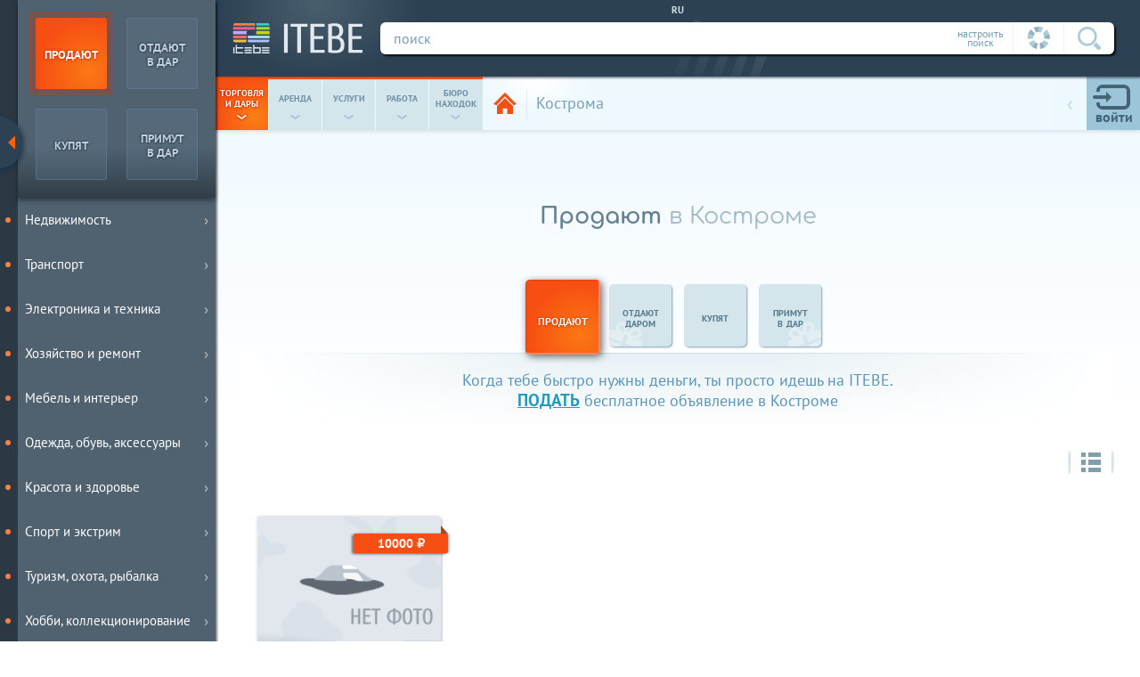

--- FILE ---
content_type: text/html; charset=utf-8
request_url: https://itebe.ru/ads-kostroma/prodam
body_size: 6675
content:
<!DOCTYPE html>
<html lang="ru">
<head>
    	<meta http-equiv="Content-Type" content="text/html; charset=utf-8">
    <meta http-equiv="Content-language" content="ru">
    <title>Продают в Костроме</title>
    <meta name="description" content="Раздел для объявлений «Продам» на бесплатной доске объявлений ITEBE Кострома. В этом разделе вы можете подать объявление «Продам» и посмотреть объявления от тех, кто уже продаёт в Костроме.">
    <meta name="keywords" content="Кострома,Продают">
    <meta name="viewport" content="width=device-width,initial-scale=1.0">
	<meta name="theme-color" content="#2c4254">
    
        <meta property = "og:url" content = "https://itebe.ru/ads-kostroma/prodam"/>
        <meta property = "og:title" content = "Продают в Костроме"/>
        <meta property = "og:type" content = "website"/>
        <meta property = "og:image" content = "https://itebe.ru/statics/img/itebe_link.png"/>
        <meta property = "og:description" content = "Раздел для объявлений «Продам» на бесплатной доске объявлений ITEBE Кострома. В этом разделе вы можете подать объявление «Продам» и посмотреть объявления от тех, кто уже продаёт в Костроме."/>	<link rel="canonical" href="https://itebe.ru/ads-kostroma/prodam">
	<link rel="stylesheet" type="text/css" href="https://itebe.ru/statics/css/style.css?104">
	<link rel="stylesheet" type="text/css" href="https://itebe.ru/statics/css/ss_bids.css?76">
	<link rel="stylesheet" type="text/css" href="https://itebe.ru/statics/css/skin_00.css?77">
	    <link rel="shortcut icon" type="image/x-icon" href="/favicon.ico">
    <link rel="icon" type="image/x-icon" href="/favicon.png">
    <link rel="apple-touch-icon" href="/apple-touch-icon-iphone.png">
    <link rel="apple-touch-icon" sizes="76x76" href="/apple-touch-icon-ipad.png">
    <link rel="apple-touch-icon" sizes="120x120" href="/apple-touch-icon-iphone-retina.png">
    <link rel="apple-touch-icon" sizes="152x152" href="/apple-touch-icon-ipad-retina.png">
    <link rel="apple-touch-icon-precomposed" href="/apple-touch-icon-precomposed.png">
</head>
<body class="wed0">
    <div id="wrapper" class="wrapper w0 sublanding logoutt app_">
        <div id="layout">
            <header>
				<!--noindex-->
                <form class="toppart" id="search">
                    <div class="deco"><span></span></div>
                    <a href="https://itebe.ru/" title="На главную Итебе́" alt="ITEBE - лучшая доска объявлений" class="logolink"><em></em><span></span></a>
                    <div class="searchline">
                        <div class="motto" id="language" title="Выбрать другой язык"><span>ru</span></div>
                        <div class="mainline">
                            <div>
                                <span class="setty" title="Настроить параметры поиска вручную">настроить<br>поиск</span><!--
                             --><span class="autosetty" title="Всегда искать по текущим параметрам страницы">
                                    <span>
                                        <svg class="header_icons wheel_gray"><use xlink:href="https://itebe.ru/statics/img/svg/header_spryte.svg#wheel_gray"></use></svg>
                                        <svg class="header_icons wheel_colored"><use xlink:href="https://itebe.ru/statics/img/svg/header_spryte.svg#wheel_colored"></use></svg>
                                    </span>
                                </span><!--
                             --><span class="gobtn"><input title="Искать" type="submit" value=""><svg class="header_icons"><use xlink:href="https://itebe.ru/statics/img/svg/header_spryte.svg#lens"></use></svg></span>
                            </div>
                            <label class="inputuni_hack"><input type="text" name="q" value="" placeholder="поиск"/></label>
                        </div>
                    </div>
                    <div class="tunn" style="display: none;">
                        <ul class="sett"></ul>
                    </div>
                </form>
				<!--/noindex-->
                <div class="bottompart">
                    <ul class="worms" id="menu_cubes">
                        <li><a data-menu="0" href="https://itebe.ru/ads-kostroma/prodam"><span>торговля<br>и дары</span><span>&#8249;</span></a></li><!--
                     --><li><a data-menu="4" href="https://itebe.ru/ads-kostroma/sdam"><span>аренда</span><span>&#8249;</span></a></li><!--
                     --><li><a data-menu="1" href="https://itebe.ru/ads-kostroma/uslugi"><span>услуги</span><span>&#8249;</span></a></li><!--
                     --><li><a data-menu="2" href="https://itebe.ru/ads-kostroma/vakansii-rabota"><span>работа</span><span>&#8249;</span></a></li><!--
                     --><li><a data-menu="3" href="https://itebe.ru/ads-kostroma/naydeno"><span>бюро <br>находок</span><span>&#8249;</span></a></li>
                    </ul>
					<!--noindex-->
                    <div class="params actmess_0">
                        <div class="cabs">
                            <div class="proff" id="proff">
                                <i><svg class="header_icons"><use xlink:href="https://itebe.ru/statics/img/svg/header_spryte.svg#profile_icon"></use></svg></i>
                                <em class="newmess">0</em>
                                <span><em>войти</em></span>
                            </div>
                            
            <form id="login_form" autocomplete="off">
                <div>
                    <p><label class="inputuni_hack"><input type="text" name="log" placeholder="Логин"></label></p>
                    <p><label class="inputuni_hack"><input type="password" name="pas" placeholder="Пароль"></label></p>
                    <input  type="submit" value="OK">
                </div>
                <span>
                    <input type="checkbox" class="checkbox checkbox_hack" name="member_i"  value="checkbox" id="holdme">
                    <label for="holdme">не запоминать</label>
                </span>
                <p><span><a rel="nofollow noindex" href="https://itebe.ru/in-profile">регистрация</a><a rel="nofollow noindex" href="https://itebe.ru/in-profile?r=reset">забыли пароль?</a></span></p>
                <div class="soc" id="soc1">
                    <p>Регистрация через соцсети:</p>
                    <div class="agreed">
                        <input type="checkbox" class="checkbox checkbox_hack" id="term_auth" name="term" value="1">
                        <label for="term_auth">Я согласен с <a href="https://itebe.ru/in-footer/terms">правилами пользования сайтом</a> и даю согласие на обработку своих персональных данных.</label>
                    </div>
                    <p class="sockey">
                        <!--<a rel="noopener noreferrer nofollow" class="gofb" data-type="1" href="#"><svg class="social_icons"><use xlink:href="https://itebe.ru/statics/img/svg/social_media_spryte.svg#fb_icon"></use></svg></a>-->
                        <a rel="noopener noreferrer nofollow" class="govk" data-type="2" href="#"><svg class="social_icons"><use xlink:href="https://itebe.ru/statics/img/svg/social_media_spryte.svg#vk_icon"></use></svg></a>
                        <a rel="noopener noreferrer nofollow" class="gook" data-type="3" href="#"><svg class="social_icons"><use xlink:href="https://itebe.ru/statics/img/svg/social_media_spryte.svg#ok_icon"></use></svg></a>
                    </p>
                </div>
            </form>                        </div>
                                            </div>
					<!--/noindex-->
                    <div class="gps">
                        <a class="backto" href="https://itebe.ru/ads-kostroma" id="ads_local" title="Все объявления" alt="Все объявления">
                            <span>
                                <em><svg class="header_icons"><use xlink:href="https://itebe.ru/statics/img/svg/header_spryte.svg#home"></use></svg></em>
                            </span>
                        </a>
                        <div id="change_city" title="Выбрать город">
                            <em>Кострома</em><!--noindex--><span><span>&#8249;</span><span>выбрать город</span></span><!--\noindex-->
                        </div>
						<!--noindex-->
                        <form>
                            <em id="close_city" title="закрыть">
                                <svg class="header_icons"><use xlink:href="https://itebe.ru/statics/img/svg/header_spryte.svg#close"></use></svg>
                            </em>
                            <div>
                                <ul class="cityopt">
                                    <li>
                                        <em id="home_city" class="city_link" title="В мой город">
                                            <svg class="header_icons"><use xlink:href="https://itebe.ru/statics/img/svg/header_spryte.svg#my_city"></use></svg>
                                        </em>
                                    </li>
                                    <li>
                                        <em id="change_region" class="region_link" title="Посмотреть по всему региону">
                                            <svg class="header_icons"><use xlink:href="https://itebe.ru/statics/img/svg/header_spryte.svg#my_region"></use></svg>
                                        </em>
                                    </li>
                                    <li>
                                        <em id="change_country" class="country_link" title="Моя страна">
                                            <svg class="header_icons"><use xlink:href="https://itebe.ru/statics/img/svg/header_spryte.svg#my_country"></use></svg>
                                        </em>
                                    </li>
                                </ul>
                                <label class="inputuni_hack"><input id="input_city" type="text" value="" placeholder="Введите город..."/></label>
                            </div>
                        </form>
						<!--/noindex-->
                    </div>
                </div>

        </header>
			<main class="homepage">
            <input type="hidden" id="page" value="HM"
       data-qage=""
       data-type="2"
       data-id="741"
       data-uame="kostroma">
<div class="partition" itemscope itemtype="http://schema.org/Thing">
    <div class="yandex_banner"><div id="ad_banner_1"></div></div>    <h1><span>Продают</span> в Костроме</h1>
    <div class="hat_routes">
        <div class="routes">
        <ul class="mod_cubes">
            <li class="act"><a href="https://itebe.ru/ads-kostroma/prodam"><span>продают</span></a></li><!----><li><span></span><a href="https://itebe.ru/ads-kostroma/otdam-darom"><span>отдают <br>даром</span></a></li><!----><li><span></span><a href="https://itebe.ru/ads-kostroma/kuplyu"><span>купят</span></a></li><!----><li><span></span><a href="https://itebe.ru/ads-kostroma/primu-v-dar"><span>примут <br>в&nbsp;дар</span></a></li>
        </ul></div>
        <div class="linen"></div>
    </div>
    <div class="subj">
        <div>
            <p>Когда тебе быстро нужны деньги, ты просто идешь на ITEBE. <br><a href="https://itebe.ru/in-create-ad">подать</a> бесплатное объявление в Костроме</p>
        </div>
    </div>
    <div class="modern" id="button_schemer">
        <div class="mod_schemer ">
            <div class="settdrift">
                <div>
                    <svg class="header_icons switcher_lines"><use xlink:href="https://itebe.ru/statics/img/svg/header_spryte.svg#switcher_lines"></use></svg>
                    <svg class="header_icons switcher_taps"><use xlink:href="https://itebe.ru/statics/img/svg/header_spryte.svg#switcher_taps"></use></svg>
                    <span title="Расположить плиткой/строками"></span>
                </div>
            </div>
            <div class="descrip">
                <p>
                    <span></span>
                </p>
            </div>
        </div>
    </div>
    <article class="drift" id="drift">
        <ul id="result"><li class="skin00 color0 top0">
                    <a data-id="67687" href="https://itebe.ru/ads-kostroma/prodam/moto-shiny/kolesa-14-12-ot-pitbayka-koleso_67687">
                        <i><svg class="drift_icons"><use xlink:href="https://itebe.ru/statics/img/svg/header_spryte.svg#star_icon"></use></svg></i>
                        <img data-ids="50595" data-nf="0" data-f1="" alt="Колеса 14/12 от питбайка Колесо 14 дюймов колесо 12 дюймов" src="[data-uri]" height="226" width="226">
                        <span class="plash">
                            <span class="aim">Продам</span>
                            <span class="tally">
                                <span>Колеса 14/12 от питбайка</span><span>Колесо 14 дюймов колесо 12 дюймов</span>
                            </span>
                            <span class="city">
                                <i><svg class="drift_icons"><use xlink:href="https://itebe.ru/statics/img/svg/header_spryte.svg#map_point"></use></svg></i>
                                <em>Кострома</em>
                            </span>
                        </span>
                        <span class="price">10000&nbsp;&#8381;</span>
                    </a>
                    <span class="options"></span>
                </li></ul>    </article>
        <article class="flow">
        <h2>Хотите продавать свои вещи через Интернет в Костроме?</h2>
        <p>Мы точно знаем, что у вас есть ненужные вещи, и знаем, что вам с ними делать. Не выбрасывать, а быстро и выгодно продать и на вырученные деньги купить что-нибудь по-настоящему нужное. Наш сайт поможет вам в этом! Всё, что необходимо — просто подать бесплатное объявление. На ITEBE все товары находятся в удобном детальном меню, и для каждого из них мы разработали свои характеристики и поиск. Ваше объявление больше не скроется в потоке других, не имеющих к вам никакого отношения.</p>
    </article>
    <section class="recall charts" id="recall">
        <ul>
            <li>
                <p>
                    <i class="first_quote"><svg class="mainpage_icons"><use xlink:href="https://itebe.ru/statics/img/svg/mainpage_spryte.svg#quotes"></use></svg></i>
                    <span>Нужны были услуги по сварочным работам, нашли подрядчика здесь. Спустя месяц искали автоэлектрика, тоже нашли через itebe.</span>
                    <i class="last_quote"><svg class="mainpage_icons"><use xlink:href="https://itebe.ru/statics/img/svg/mainpage_spryte.svg#quotes"></use></svg></i>
                </p>
                <span>
                    <span>Артур</span>
                    <span>Пермь, Пермский край</span>
                </span>
                <img alt="отзыв о ITEBE" src="[data-uri]" data-src="https://itebe.ru/statics/img/face/artur.png">
            </li><!--
                 --><li>
                <p>
                    <i class="first_quote"><svg class="mainpage_icons"><use xlink:href="https://itebe.ru/statics/img/svg/mainpage_spryte.svg#quotes"></use></svg></i>
                    <span>Искали жениха для нашей девочки, чистокровной сиамской кошечки. Нашли подходящего у вас, мы довольны, он тем более.</span>
                    <i class="last_quote"><svg class="mainpage_icons"><use xlink:href="https://itebe.ru/statics/img/svg/mainpage_spryte.svg#quotes"></use></svg></i>
                </p>
                <span>
                    <span>Геля</span>
                    <span>Воронеж, Воронежская обл.</span>
                </span>
                <img alt="отзывы о itebe.ru" src="[data-uri]" data-src="https://itebe.ru/statics/img/face/gelya.png">
            </li><!--
                 --><li>
                <p>
                    <i class="first_quote"><svg class="mainpage_icons"><use xlink:href="https://itebe.ru/statics/img/svg/mainpage_spryte.svg#quotes"></use></svg></i>
                    <span>Приехал в город и искал у вас спортзал или тренажерку, теперь вот занимаюсь. Желаю вам всего.</span>
                    <i class="last_quote"><svg class="mainpage_icons"><use xlink:href="https://itebe.ru/statics/img/svg/mainpage_spryte.svg#quotes"></use></svg></i>
                </p>
                <span>
                    <span>Аслан</span>
                    <span>Волгоград, Волгоградская обл.</span>
                </span>
                <img alt="отзывы,reviews,itebe.ru" src="[data-uri]" data-src="https://itebe.ru/statics/img/face/aslan.png">
            </li>
        </ul>
    </section>
    <section class="res">
        <div>
            <div>
                <strong>Оцените нас, пожалуйста:</strong>
                <ul id="poll">
                    <li>
                        <strong data-id="1">
                            <i><svg class="mainpage_icons"><use xlink:href="https://itebe.ru/statics/img/svg/mainpage_spryte.svg#feedback_bad"></use></svg></i>
                            <span>можно улучшить</span>
                        </strong>
                    </li><!--
                    --><li>
                        <strong data-id="2">
                            <i><svg class="mainpage_icons"><use xlink:href="https://itebe.ru/statics/img/svg/mainpage_spryte.svg#feedback_good"></use></svg></i>
                            <span>хорошо</span>
                        </strong>
                    </li><!--
                    --><li>
                        <strong data-id="3">
                            <i><svg class="mainpage_icons"><use xlink:href="https://itebe.ru/statics/img/svg/mainpage_spryte.svg#feedback_wow"></use></svg></i>
                            <span>всё круто!</span>
                        </strong>
                    </li>
                </ul>
                <p>после оценки можно будет оставить отзыв или предложение</p>
            </div>
            <form id="comm" style="display: none" data-ask="Спасибо за Ваш отзыв!">
                <p></p>
                <div style="text-align: center">А ещё Вы можете <a style="color:Orange;font-weight: bold;cursor: pointer" href="https://itebe.ru/in-footer/donate">помочь</a> ITEBE стать еще лучше!</div>
                <label class="inputuni_hack txtarea_hack text" data-tip="Пожалуйста, напишите сообщение"><textarea placeholder="Написать отзыв" maxlength="1024"></textarea></label>
                <div class="submt">
					<label>
						<span>отправить</span>
						<input type="button" value="отправить">
					</label>
				</div>
            </form>
        </div>
    </section>
    <section class="notion">
        <div class="socialnet" id="socialnet">
            <ul>
                <li>
                    <strong data-id="vk">
                        <svg class="social_icons"><use xlink:href="https://itebe.ru/statics/img/svg/social_media_spryte.svg#vk_icon"></use></svg>
                    </strong>
                </li><!--
                --><!--<li>
                    <strong data-id="fb">
                        <svg class="social_icons"><use xlink:href="https://itebe.ru/statics/img/svg/social_media_spryte.svg#fb_icon"></use></svg>
                    </strong>
                </li>--><!--
                --><li>
                    <strong data-id="tw">
                        <svg class="social_icons"><use xlink:href="https://itebe.ru/statics/img/svg/social_media_spryte.svg#tw_icon"></use></svg>
                    </strong>
                </li><!--
                --><li>
                    <strong data-id="ok">
                        <svg class="social_icons"><use xlink:href="https://itebe.ru/statics/img/svg/social_media_spryte.svg#ok_icon"></use></svg>
                    </strong>
                </li>
            </ul>
        </div>
    </section>
</div>
        </main>
    </div>
        <span id="goup">наверх к меню</span>
    <nav id="navig">
        <form class="tumbler">
                                <ul class="sale">
                        <li>
                            <input type="radio" name="want" value="0" data-bid="1" data-gift="0" data-path="prodam" class="checkbox" id="seller"/>
                            <label for="seller" class="sell"><strong><em>продают</em></strong></label>
                        </li><!--
         --><li>
                            <input type="radio" name="want" value="0" data-bid="2" data-gift="1" data-path="otdam-darom" class="checkbox" id="seller_g"/>
                            <label for="seller_g" class="sell"><strong><em>отдают<br>в дар</em></strong></label>
                        </li><!--
         --><li>
                            <input type="radio" name="want" value="1" data-bid="3" data-gift="0" data-path="kuplyu" class="checkbox" id="buyer"/>
                            <label for="buyer" class="buy"><strong><em>купят</em></strong></label>
                        </li><!--
         --><li>
                            <input type="radio" name="want" value="1" data-bid="4" data-gift="1" data-path="primu-v-dar" class="checkbox" id="buyer_g"/>
                            <label for="buyer_g" class="buy"><strong><em>примут<br>в&nbsp;дар</em></strong></label>
                        </li>
                    </ul>
                            </form>
        <div>
            <ul id="sezam" style="margin-top: 0"
                data-oid="0"
                data-pid="0"
                data-rid="0">
                <li><a style="color:#F0E68C !important" href="https://itebe.ru/ads-kostroma/prodam/menu"><em>Карта меню</em><span></span></a><ul></ul></li>            </ul>
        </div>
        <span id="up" style="display:none;" data-index="0"></span>
    </nav>
    <div class="lim"></div>
    </div>
    <strong id="goright"><span></span></strong>
        
<div class="wait" id="waitim">
    <div class="pot1"></div>
    <div class="pot2"></div>
    <div class="pot3"></div>
</div>
<div id="blackground"></div>
<div id="modal_window" style="display:none;"></div>
<footer id="footer" class="">
    <div>
        <p data-type="terms">Использование itebe.ru означает, что Вы ознакомлены с <a rel="nofollow" href="https://itebe.ru/in-footer/terms">Правилами</a>, и принимаете их, включая положение об <a rel="nofollow" href="https://itebe.ru/in-footer/terms?doc=7">обработке</a> персональных данных и использовании файлов <a rel="nofollow" href="https://itebe.ru/in-footer/terms?doc=6">Куки</a>.</p>
        <p data-type="links"><a rel="nofollow" href="https://itebe.ru/in-footer/donate"><b style="color:#FFA500">★</b> <lng>Поблагодарить</lng></a><a rel="nofollow" href="https://itebe.ru/in-footer/message"><lng>Написать нам</lng></a><a href="https://itebe.ru/in-create-ad"><lng>Подать объявление</lng></a><a rel="nofollow" href="https://itebe.ru/in-footer/advert"><lng>Сервисы</lng></a><a href="https://itebe.ru/in-shops"><lng>Наши витрины</lng></a><a rel="nofollow" href="https://itebe.ru/in-footer/partners"><lng>Наши партнеры</lng></a><a href="https://itebe.ru/in-blog"><lng>Блог</lng></a></p>
        <p data-type="social" class="social">
            <!--<a target="_blank" rel="noopener noreferrer nofollow" href="https://www.facebook.com/groups/itebe.ru/"><svg class="social_icons"><use xlink:href="img/svg/social_media_spryte.svg#fb_icon"></use></svg></a>-->
            <a target="_blank" rel="noopener noreferrer nofollow" href="https://vk.com/itebe"><svg class="social_icons"><use xlink:href="https://itebe.ru/statics/img/svg/social_media_spryte.svg#vk_icon"></use></svg></a>
            <a target="_blank" rel="noopener noreferrer nofollow" href="https://twitter.com/iteberu"><svg class="social_icons"><use xlink:href="https://itebe.ru/statics/img/svg/social_media_spryte.svg#tw_icon"></use></svg></a>
        </p>
		<p data-type="app">
			<a href="https://play.google.com/store/apps/details?id=itebe.os.swv">
				<img src="https://itebe.ru/statics/img/google-play-icon.png">
			</a>
		</p>
		<p data-type="company">ITEBE &copy; </p>
	</div>
</footer>
<div id="all_tips"></div>
<div id="loader"><div></div><div></div><div></div><div></div></div>
<noscript>
    <div>
        <lng>Внимание! У вас отключен JavaScript — функционал сайта ограничен</lng>
    </div>
</noscript>
<script defer data-out="" src="https://itebe.ru/statics/js/jquery_1.12.4.min.js"></script>

        <script>serverStorage={"default":false,"lang":"ru","ip":"18.119.162.233","ids":0,"token":"","bid":1,"localid":741,"localtype":2,"localname":"Кострома","localsame":"Костроме","localuame":"kostroma","city":741,"region":31,"country":6,"bcents":0};var yaParams = {"ip":"18.119.162.233/Гость"};</script>
        <script>serverStorage["ad_reclama"]=1;window.yaContextCb=window.yaContextCb||[];serverStorage["ad_banner"]={};serverStorage["ad_banner"][0]=1; script_error=false;staticStorage={};</script><script defer type="text/javascript" src="https://itebe.ru/statics/js/sett_m0.js?104" charset="utf-8"></script><script defer type="text/javascript" src="https://itebe.ru/statics/js/script.js?190" charset="utf-8"></script>
<script defer type="text/javascript" src="https://itebe.ru/statics/js/s_bids.js?78" charset="utf-8"></script>
<script src="https://yandex.ru/ads/system/context.js" async></script><script>
    if(window.ActiveXObject||"ActiveXObject"in window){var script=document.createElement("script");script.src="https://itebe.ru/statics/js/ie_polyfills.js";script.setAttribute("data-out","");document.documentElement.children[0].appendChild(script)};
    serverStorage.googleDisable||(function(a,e,f,g,b,c,d){a.GoogleAnalyticsObject=b;a[b]=a[b]||function(){(a[b].q=a[b].q||[]).push(arguments)};a[b].l=1*new Date;c=e.createElement(f);d=e.getElementsByTagName(f)[0];c.async=1;c.src=g;d.parentNode.insertBefore(c,d)}(window,document,"script","https://www.google-analytics.com/analytics.js","ga"),ga("create","UA-76088114-1","auto"),ga("send","pageview"));
    serverStorage.yandexDisable||(function(a,e,f,g,b,c,d){a[b]=a[b]||function(){(a[b].a=a[b].a||[]).push(arguments)};a[b].l=1*new Date;c=e.createElement(f);d=e.getElementsByTagName(f)[0];c.async=1;c.src=g;d.parentNode.insertBefore(c,d)}(window,document,"script","https://mc.yandex.ru/metrika/tag.js","ym"),ym(27629979,"init",{clickmap:!0,trackLinks:!0,accurateTrackBounce:!0,webvisor:!0,params:window.yaParams||{}}));
</script>
</body>
</html>


--- FILE ---
content_type: text/css
request_url: https://itebe.ru/statics/css/skin_00.css?77
body_size: 1492
content:
/* skin_00.css v.77 | (c) ITEBE license 2022-04-15 02:21:56 */
 .drift > ul li.burrow .beardman_icon em .drift_icons{fill:rgba(255,216,197,.85);}.drift > ul li.burrow .mess,.drift > ul li.burrow .bu_button{color:rgba(255,216,197,1);}.drift > ul li.burrow .bu_button{border-color:rgba(255,216,197,1);}.drift > ul li.burrow .goslider > span .cab_icons,.backto span em .header_icons,.product .userinfo > div > span > i .product_icons{fill:#f74e13;}.product .userinfo > div > span > i .product_icons{color:#7C2413;}.product .stiker > div > div div > i .product_icons{fill:#ab360d;}.blank .submt .addreset,.bufer .menu > span em,.bufer .menu > span em::after,.mainhead_new .key_opened .select_hack > span,.product .userinfo > div > span{border-color:#f74e13;background-color:#fff8f3;}.product .userinfo > div > span{border-color:rgba(247,78,19,.5);}.product .userinfo > div > span::after{background-position:0 0;}.drift > ul li.burrow > strong .slider > span > strong,.blank .submt .addreset > span,.blank .gift::before,.items thead tr:first-child th.mark,.product .userinfo > div > span > em > b{color:#f74e13;}.drift > ul li.burrow > strong,.product .submt .sendbits::after,#filtres::before,.product .vcard::before,.bufer menu .act > a::after,.items td .price,.items td .price::after,.product .roof::before,.blank .roof::before,.product .stiker > div > div,.blank .submt .addcreate::before,.bufer .usher > div,.bufer .menu > p span::before{background:linear-gradient(135deg,#f74e13 0%,#fb7814 47%,#f74e13 100%);}.product .submt .sendbits a,.pricer a.sort::after,.bufer .menu > span em::before,.blank .submt .addcreate,.product .stiker > div > span{background:#f74e13;}.crumbs span:last-child,.bufer > .ally .act a span,.fally .act a span{background:#FFE2CF;}.crumbs span:last-child{color:#ce4a00;}.drift > ul li.burrow > strong,.drift > ul li.burrow .goslider,.drift > ul li.burrow .goslider > span,.items thead tr:first-child th.mark::before,#filtres,.pricer a.sort,.pricer a.sort::before,.product .stiker > div > span::before,.product .stiker > div > span::after,.product .message,.product .submt .sendbutton::before,.blank .price,.mainhead_new .key_opened .select_hack,.mainhead_new .key_opened .select_hack > span::after,.bufer .menu > p span{border-color:#f74e13;}.pricer a.sort{background:linear-gradient(135deg,#f74e13 0%,#fb7814 47%,#f74e13 100%);}.blank .submt .addcreate,.checking .submt input[type="button"],.product .stiker > div > div div::before,.items td .price::before,.product .message .rank .stats{border-color:#cc4416;}.product .stiker > div > div div,.product .gift > div > div div,.mainhead .dyad .commtype::before,.mainhead .dyad label,.sked > div a,.product .message .rank .stats{background-color:#ed511b;}.worms::before,.worms li:nth-child(1) a,.mainhead_new .dyad a,.mainhead_new .dyad label{background-color:#f74e13;}.worms li:nth-child(1) a::before,.mainhead_new .dyad a::before,.mainhead_new .key_closed > label::before{background:radial-gradient(ellipse at center,rgba(255,161,21,1) 0%,rgba(255,161,21,0) 70%,rgba(255,161,21,0) 100%);}.items td .price span,.product .stiker > div > div div,.blank .submt .addcreate > span,.mainhead_new .dyad a span,.mainhead_new .key_closed .select_hack > span b{text-shadow:1px 1px 2px rgba(181,26,0,.2),-1px -1px 2px rgba(181,26,0,.2),0 1px 2px rgba(181,26,0,.2),-1px 0 2px rgba(181,26,0,.2);}.worms li:nth-child(1) a > span,.product .message .rank .stats{text-shadow:1px 1px 2px rgba(181,26,0,.3),-1px -1px 2px rgba(181,26,0,.3),0 1px 2px rgba(181,26,0,.3),-1px 0 2px rgba(181,26,0,.3);}.product .gift > div > div div{background-position:-651px -50px;}#sendmess,.bufer menu .act > a,#filtres h2 > span span,.blank > h2 > span span,.bufer .menu > p span,.mainhead_new .key_opened .select_hack > span{color:#f74e13;}.revers{background-position:-558px -55px;}.bufer .revers,.directions .revers{background-position:-550px -50px;}.blank .contacts #y:not(checked) + label::after,.checking .contacts h4:only-child span::after{background-position:-110px 0;}.blank .contacts #n:not(checked) + label::after,.checking .contacts h4 span::after{background-position:0 0;}.pricer a.sort{background-position:-80px -178px !important;}.bufer .overt{background:rgba(255,98,5,.3) !important;}.bufer .overt .limbs > span,.bufer .overt a{color:#ce4a00 !important;}@media only screen and (max-width:1024px){.mainhead .dyad .commtype,.mainhead_new .dyad .commtype{background-color:#ed511b;}.mainhead .dyad .almstype,.mainhead_new .dyad .almstype{background:#ff7d40;background:-moz-linear-gradient(-45deg,#ff7d40 20%,#ed511b 100%);background:-webkit-linear-gradient(-45deg,#ff7d40 20%,#ed511b 100%);background:linear-gradient(135deg,#ff7d40 20%,#ed511b 100%);}.items span.mark{border:1px solid #ff7d40;}}@media only screen and (min-device-width:1024px){.blank .submt input[type="submit"]:hover,.checking .submt input[type="submit"]:hover{background:#ed511b;border-color:#ff7d40;}.bufer .menu > p:hover span::before{background:#f5632b;}.bufer .menu > p:hover span{border-color:#f5632b;}.worms li:nth-child(1) a:hover{background-color:#f74e13;}.worms li:nth-child(1) a:hover::before{background:radial-gradient(ellipse at center,rgba(255,161,21,1) 0%,rgba(255,161,21,0) 70%,rgba(255,161,21,0) 100%);}.worms li:nth-child(1) a:hover > span{text-shadow:1px 1px 2px rgba(181,26,0,.3),-1px -1px 2px rgba(181,26,0,.3),0 1px 2px rgba(181,26,0,.3),-1px 0 2px rgba(181,26,0,.3);}.worms li:nth-child(2) a:hover{background-color:#ec3c82;}.worms li:nth-child(2) a:hover::before{background:radial-gradient(ellipse at center,rgba(255,96,96,1) 0%,rgba(255,96,96,0) 70%,rgba(255,96,96,0) 100%);}.worms li:nth-child(2) a:hover > span{text-shadow:1px 1px 2px rgba(148,5,64,.3),-1px -1px 2px rgba(148,5,64,.3),0 1px 2px rgba(148,5,64,.3),-1px 0 2px rgba(148,5,64,.3);}.worms li:nth-child(3) a:hover{background-color:#a585da;}.worms li:nth-child(3) a:hover::before{background:radial-gradient(ellipse at center,rgba(206,141,255,1) 0%,rgba(206,141,255,0) 70%,rgba(206,141,255,0) 100%);}.worms li:nth-child(3) a:hover > span{text-shadow:1px 1px 2px rgba(27,4,82,.3),-1px -1px 2px rgba(27,4,82,.3),0 1px 2px rgba(27,4,82,.3),-1px 0 2px rgba(27,4,82,.3);}.worms li:nth-child(4) a:hover{background-color:#da5454;}.worms li:nth-child(4) a:hover::before{background:radial-gradient(ellipse at center,rgba(255,77,24,1) 0%,rgba(255,77,24,0) 70%,rgba(255,77,24,0) 100%);}.worms li:nth-child(4) a:hover > span{text-shadow:1px 1px 2px rgba(158,31,31,.3),-1px -1px 2px rgba(158,31,31,.3),0 1px 2px rgba(158,31,31,.3),-1px 0 2px rgba(158,31,31,.3);}.worms li:nth-child(5) a:hover{background-color:#d29b1d;}.worms li:nth-child(5) a:hover::before{background:radial-gradient(ellipse at center,rgba(255,218,37,1) 0%,rgba(255,218,37,0) 70%,rgba(255,218,37,0) 100%);}.worms li:nth-child(5) a:hover > span{text-shadow:1px 1px 2px rgba(144,86,0,.3),-1px -1px 2px rgba(144,86,0,.3),0 1px 2px rgba(144,86,0,.3),-1px 0 2px rgba(144,86,0,.3);}}@media only screen and (max-width:700px){.product .userinfo > div > span::after{background-position:-110px 0;}}
/* Strings: 354/3 */